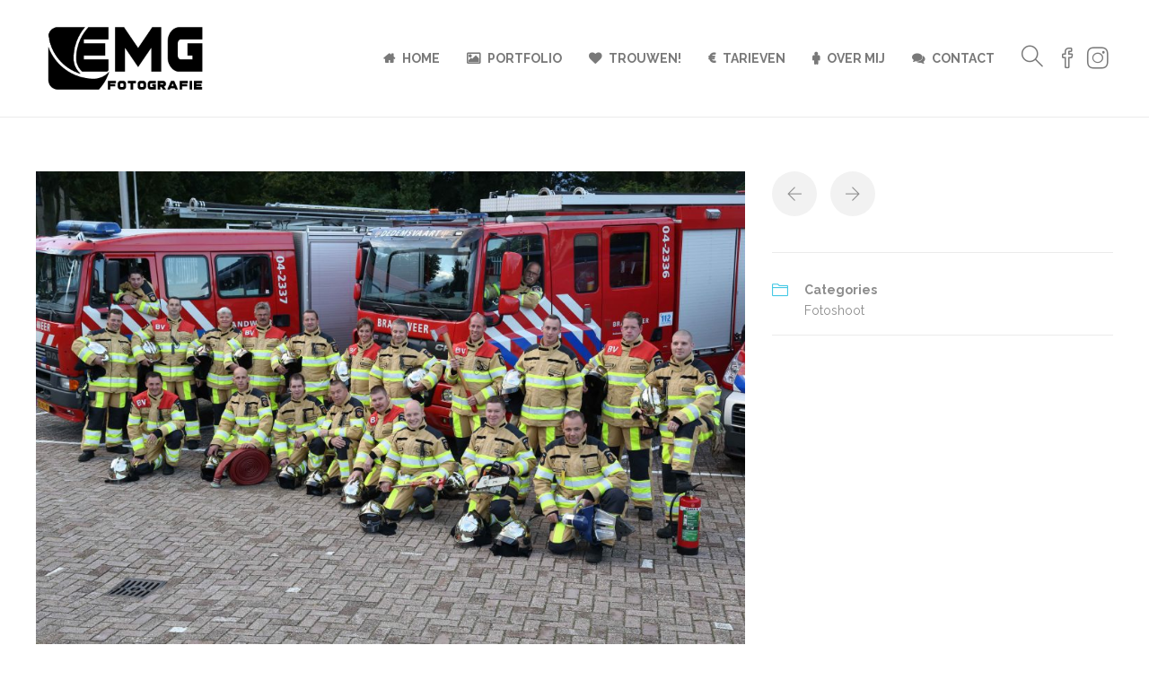

--- FILE ---
content_type: text/css
request_url: https://emgfotografie.nl/wp-content/themes/jevelin/css/responsive.css?ver=6.8.3
body_size: 2044
content:
/**
 * Theme Responsive Styles
 */

/**
 * General
 */

@media (min-width: 1250px) {

	/* Page Container */
	.container {
		max-width: 1200px!important;
		width: 1200px!important;
	}

}

@media (max-width: 1250px) {

	/* Page Container */
	.container {
	    max-width: 960px!important;
	}

	/* WooCommerce - Increase numbers */
	.sh-increase-numbers span {
		display: none!important;
	}

	.sh-increase-numbers input {
		border: 2px solid #e5e5e5!important;
	}

	/* WooCommerce - Products */
	.sh-recent-products:not(.sh-recent-products-carousel) .woocommerce.columns-5 .products li,
	.sh-recent-products:not(.sh-recent-products-carousel) .woocommerce.columns-6 .products li {
		width: 33.3%!important;
	}

}

@media (max-width: 1025px) and (min-width: 1023px) {
	body.sh-ipad-landscape-full-navigation header.primary-desktop {
		display: block;
	}

	body.sh-ipad-landscape-full-navigation header.primary-mobile {
		display: none;
	}
}




@media (max-width: 1025px) {

	/* Page Container */
	.container {
	    max-width: 850px!important;
	}

	/* Header */
	header.primary-desktop {
		display: none!important;
	}

	header.primary-mobile {
		display: block!important;
	}

	/* Blog */
	.blog-list:not(.blog-style-small):not(.blog-style-medium):not(.blog-style-large) .post-item {
		width: 50%;
	}

	.content-with-sidebar-left .blog-style-grid article,
	.content-with-sidebar-right .blog-style-grid article {
		width: 49.5%!important;
	}

	#wrapper #content {
		float: none;
		width: 100%;
	}

	#wrapper #sidebar {
		float: none;
		width: 100%;
	}

	#content + #sidebar {
		margin-top: 60px;
	}

	/* WooCommerce - Products */
	.woocommerce .woocomerce-styling .products li,
	.sh-recent-products:not(.sh-recent-products-carousel) .woocommerce .products li,
	.sh-recent-products:not(.sh-recent-products-carousel) .woocommerce.columns-5 .products li,
	.sh-recent-products:not(.sh-recent-products-carousel) .woocommerce.columns-6 .products li {
		width: 48%!important;
	}

	/* Nothing found */
	.sh-nothing-found-big span {
		font-size: 36px;
	}

	.sh-nothing-found-big div {
		font-size: 72px;
		line-height: 62px;
	}

}

@media (max-width: 900px) {

	/* Page Container */
	.container {
	    max-width: 740px!important;
	}

	/* Testimonials */
	.sh-testimonials-style3 .sh-testimonials-table {
		display: block;
	}

	.sh-testimonials-style3 .sh-testimonials-table > div:last-child {
		display: block;
		width: 100%!important;
		margin-top: 15px;
	}

	.sh-testimonials-style3 .sh-testimonials-table > div:nth-child(3) {
		width: 100%!important;
	}

	/* Blog */
	.content-with-sidebar-left .blog-style-grid article,
	.content-with-sidebar-right .blog-style-grid article {
		width: 100%!important;
	}

	/* Footer */
	.sh-footer .sh-footer-columns > .widget-item {
		width: 100%!important;
	}

	/* Copyrights */
	.sh-copyrights {
		text-align: center;
		padding: 35px 0;
	}

	.sh-copyrights div:not(.sh-copyrights-style3-item) {
		float: none!important;
		width: 100%;
		display: block;
	}

	.sh-copyrights .sh-copyrights-social {
		margin-top: 20px;
	}

	.sh-copyrights .sh-copyrights-style1,
	.sh-copyrights .sh-copyrights-style2 {
		height: auto;
	}

	.sh-copyrights-style2 .sh-copyrights-logo {
		margin-bottom: 15px;
	}

	.sh-copyrights-text,
	.sh-copyrights-social {
		line-height: auto!important;
	}

	.sh-footer .sh-copyrights-social a {
		position: relative;
		margin-left: 3px;
		margin-top: -1px;
	}

	/* Countdown */
	.sh-countdown:not(.sh-countdown-small) > div {
		padding: 3px 13px;
	}

	.sh-countdown:not(.sh-countdown-small) > div > span {
		font-size: 36px;
	}

	.sh-countdown:not(.sh-countdown-small) > div > div {
		font-size: 14px;
		padding-top: 0px!important;
	}

	.sh-countdown-style3:not(.sh-countdown-small) > .weeks > span,
	.sh-countdown-style3:not(.sh-countdown-small) > .days > span {
		font-size: 60px;
	}

	.sh-countdown-style3:not(.sh-countdown-small) > .weeks > div,
	.sh-countdown-style3:not(.sh-countdown-small) > .days > div {
		font-size: 21px;
		margin-top: 5px;
	}

	.sh-countdown-style3:not(.sh-countdown-small) > div > div {
		font-size: 16px;
	}

}

@media (max-width: 800px) {

	/* Page Container */
	.container {
	    max-width: 600px!important;
	}

	.sh-column,
	.vc_column_container:not(.vc_col-xs-1):not(.vc_col-xs-10):not(.vc_col-xs-11):not(.vc_col-xs-12):not(.vc_col-xs-2):not(.vc_col-xs-3):not(.vc_col-xs-4):not(.vc_col-xs-5):not(.vc_col-xs-6):not(.vc_col-xs-7):not(.vc_col-xs-8):not(.vc_col-xs-9) {
	    width: 100%;
	}

	.section-justify-height .sh-column > div,
	.section-justify-height .sh-column > div > div {
		display: block;
		height: auto;
	}

	.sh-google-map .section-justify-height-google-maps {
		max-height: none!important;
		min-height: none!important;
	}

	/* Team Filter */
	.sh-filer-icon {
		position: absolute;
		padding-left: 15px;
	}

	.sh-filter {
		width: 100%;
		border-width: 0px;
	}

	.sh-filter .sh-filter-item {
		position: relative;
	}

	/* Pricing */
	.sh-pricing.sh-pricing-enlarge {
		padding: 0px;
		margin: 0px;
		margin-bottom: 30px;
	}

	/* Blog */
	.blog-style-small .post-left-side,
	.blog-style-small .post-right-side,
	.blog-style-medium .post-left-side,
	.blog-style-medium .post-right-side,
	.blog-style-large .post-left-side,
	.blog-style-large .post-right-side {
		width: 100%;
	}

	.blog-style-small .post-left-side,
	.blog-style-medium .post-left-side,
	.blog-style-large .post-left-side {
		margin-bottom: 20px;
	}

	/* Titlebar */
	.sh-titlebar .titlebar-title,
	.sh-titlebar .title-level {
		display: block;
		width: 100%;
		text-align: center;
	}

	.sh-titlebar .title-level {
		margin-top: 15px;
	}

	/* Shop */
	.woocommerce-page table.cart .product-remove,
	.woocommerce-page table.cart .product-subtotal {
		display: none;
	}

	.woocommerce-page table.cart #coupon_code,
	.woocommerce-page table.cart .button[name="apply_coupon"],
	.woocommerce-page table.cart .button[name="update_cart"] {
		width: 100%!important;
		margin-bottom: 8px;
	}

	.woocommerce .cart-collaterals .cart_totals {
		width: 100%!important;
	}

	/* Back to top */
	.sh-back-to-top {
		bottom: 15px;
		right: 15px;
		-webkit-transform: scale( 0.92, 0.92 );
		    -ms-transform: scale( 0.92, 0.92 );
		        transform: scale( 0.92, 0.92 );
	}

	/* Filter */
	.sh-tabs .sh-tabs-filter,
	.sh-tabs .sh-tabs-filter li a {
		border-bottom-width: 0!important;
	}

	/* WooCommerce  */
	.woocommerce div.product .woocommerce-tabs ul.tabs:before {
		border-bottom-color: transparent!important;
	}

	.woocommerce .woocommerce-tabs li {
		margin-right: -4px!important;
	}

}

@media (max-width: 650px) {

	/* WooCommerce - Products */
	.woocommerce .woocomerce-styling .products li,
	.sh-recent-products:not(.sh-recent-products-carousel) .woocommerce .products li,
	.sh-recent-products:not(.sh-recent-products-carousel) .woocommerce.columns-5 .products li,
	.sh-recent-products:not(.sh-recent-products-carousel) .woocommerce.columns-6 .products li {
		width: 100%!important;
	}

}

@media (max-width: 700px) {

	/* Page Container */
	.container {
	    max-width: 468px!important;
	}

	/* WooDommerce */
	.woocommerce .woocommerce-result-count {
		line-height: normal!important;
		margin-bottom: 15px;
		width: 100%!important;
		text-align: center;
	}

	.woocommerce .woocommerce-ordering {
		display: table;
		margin: 0 auto 30px auto;
		float: none!important;
	}

	/* Blog */
	.blog-single .post-meta {
		float: none;
		width: 100%;
	}

	.blog-single .post-meta-comments {
		padding: 0;
	}

	.blog-single .post-meta-two {
		padding-top: 5px;
	}

	.blog-single .sh-blog-single-meta > div {
		width: 100%;
	}

	.blog-single .sh-page-switcher {
		margin-left: 0;
		padding-top: 10px;
	}

}

@media (max-width: 550px) {

	/* Page Container */
	.container {
	    max-width: 300px!important;
	}

	/* Blog */
	.blog-list:not(.sh-recent-posts-list-carousel) .post-item {
		width: 100%!important;
	}

	.sh-post-author .sh-post-author-avatar,
	.sh-post-author .sh-post-author-info {
		width: 100%;
		display: block;
	}

	/* Comments */
	.sh-comments-required-notice {
		float: none;
		padding-bottom: 15px;
	}

}

@media (max-width: 320px) {

	/* Page Container */
	.container {
	    width: 280px;
	    min-width: 280px;
	    max-width: 280px;
	}

}


/**
 *  Header - Left (custom responsive sizes)
 */

@media (min-width: 1100px) {
	.sh-header-in-side,
	.sh-header-in-side .sh-footer {
		padding-left: 320px!important;
	}

	.sh-header-left-side .rev_slider_wrapper {
		max-width: 100%!important;
	    left: 320px!important;
	}

}

@media screen and (max-width: 1600px) and (min-width: 1100px) {

	.sh-header-in-side .container {
		width: 85%!important;
	}
}

@media (max-width: 1100px) {
	#page-container.sh-header-in-side .sh-header-left-side {
		display: none;
	}

	#page-container.sh-header-in-side {
		margin-left: 0px!important;
	}

	#page-container.sh-header-in-side .primary-mobile {
		display: block!important;
	}
}

@media (max-height: 800px) {
	.sh-header-left-side #header-logo {
		padding: 20px 20px 35px 20px!important;
	}
}


/**
 * Pie Chart (custom responsive sizes)
 */
@media screen and (min-width: 850px) and (max-width: 1025px) {
	.sh-piechart {
		-ms-transform: scale(0.72,0.72);
		-webkit-transform: scale(0.72,0.72);
		transform: scale(0.72,0.72);
	}
}

@media screen and (min-width: 768px) and (max-width: 850px) {
	.sh-piechart {
		-ms-transform: scale(0.56,0.56);
		-webkit-transform: scale(0.56,0.56);
		transform: scale(0.56,0.56);
		/*margin-left: -18px;*/
	}
}


/**
 * Iconbox (custom responsive sizes)
 */
@media screen and (min-width: 551px) and (max-width: 850px) {
	.sh-iconbox .ratio-container-portrait {
		padding-top: 70%!important;
	}
}


/**
 * Side Header responsive fix
 */
@media (min-width: 1100px){
	.sh-header-in-side .sh-footer {
		padding-left: 0;
	}
}
